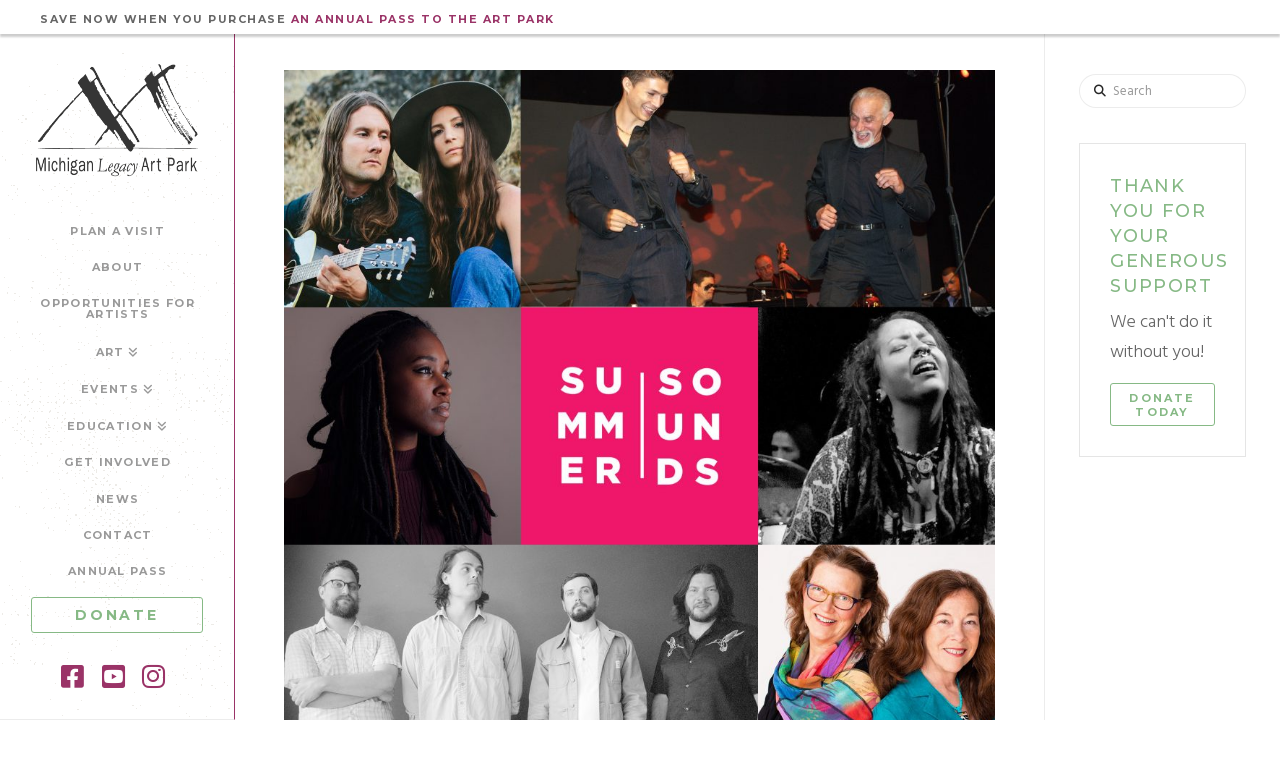

--- FILE ---
content_type: text/css
request_url: https://michlegacyartpark.org/wp-content/themes/MLAP%20Child/style.css?ver=10.7.3
body_size: 4764
content:
/*

Theme Name: MLAP Child Theme
Theme URI: http://theme.co/x/
Author: Themeco
Author URI: http://theme.co/
Description: Make all of your modifications to X in this child theme.
Version: 1.0.0
Template: x

*/

/************ TYPOGRAPHY ************/

@import url('https://fonts.googleapis.com/css?family=Montserrat:100,200,300,400,500,600,700,800,900');
@import url('https://fonts.googleapis.com/css?family=Hind:300,400,500,600,700');


body {
	font-family: "Hind",sans-serif!important;
	font-weight: 300!important;
}

strong {
	font-weight:600;
}

h1, h2, h3, h4, h5, h6, .h4, .h5, .h6 {
	margin-top: 0;
	font-family: "Montserrat",sans-serif!important;
	font-weight: 500!important;
	letter-spacing: 0.08em!important;
}
h1 {
	font-size:160%;
	font-weight: 700!important;
}
h2 {
	font-size: 120%;
	font-weight:700!important;
}
h3 {
	font-size:110%;
}
h4 {
	font-size: 100%;
	color:#000000!important;
}
.x-sidebar h4 {color: #86b985 !important}
h5 {
	font-size: 90%;
	font-weight: 600!important;
	margin-bottom:3px;
}
h6 {
	font-size:80%;
	color:#9A3367!important;
	margin-top:15px!important;
	font-weight:800!important;

}
a:focus {
	outline: 0px!important;
}
.intro-text {
	font-size:130%; 
}

.small-text {
	font-size:80%; 
}
.tiny {
	font-size:50%; 
}

.centered-heading {
	text-align:center;
	margin-bottom:20px;
}
blockquote {
	color: #888!important;
	font-size:145%;
	font-family: "Ovo",serif;
	border: none;
	background-color:rgba(167, 146, 156, 0.08) ;
	line-height: 1.7;
	padding:50px;
}
blockquote span {
	font-size:70%;
	display:block;
	font-style: italic;
	font-family: "Hind",sans-serif;
	line-height: 1.6;
}
blockquote p {
	margin:0;
}

.large-quote {
	font-size: 250%; 
	color: #ADADAD; 
	text-align: center;
	font-family: "Ovo",serif;
}
.large-quote .source {
	font-size:45%;
	display:block;
	font-style: italic;
	font-family: "Hind",sans-serif;
}
.source:before {
	content:"— ";
}

.overlay-text {
	color: #ffffff;
	font-size: 4vw;
}

hr {
background-image: linear-gradient(to right, #86b985 25%, rgba(255, 255, 255, 0) 0%);
  background-position: top;
  background-size: 8px 2px;
  background-repeat: repeat-x;
  height:8px;
  border:none!important;
}

.x-clear, .x-gap {
	background-image: none;
	height: 0;
} 


.entry-title {
	font-size: 120%; 
	line-height: 1.2;

}
i.x-framework-icon.x-entry-title-icon::before {
	display: none;
}

.white {
	color:#ffffff!important;
}

/************ IMAGE STYLES ************/

a img:hover {
	opacity:0.8;
	outline:1px solid;
	outline-color: #ffffff;
	outline-offest: 10px; 
}

.wp-caption {
	padding:0px;
	border: 1px solid #e5e5e5;
}
.img-50 {
		width: 50%;
	}


/************ BUTTONS ************/



.x-btn, .button, .wp-block-button__link, [type="submit"] {
	text-shadow:none!important;
	padding: 0.563em 1.125em 0.57em!important; 
	margin:10px 0;
	text-transform:uppercase;
	border:none;
	font-family:"Montserrat",sans-serif!important;
	letter-spacing: 0.2em;
	font-weight: 700;
	border-radius: 3px;
}
.wp-block-button__link {
	font-size: 80%;
}


.x-btn.x-btn-small {
	padding:0.629em 1.143em;
	font-size:11px;
}
.page-left-btn {
	margin-right: 25px;
}
.x-btn.x-btn-transparent, [type="submit"] {
	background:transparent!important;
    border:1px solid #86b985!important;
	color: #86b985!important;
}
.x-btn.x-btn-transparent:hover, [type="submit"]:hover{
	background: rgba(134, 185, 133, 0.2)!important;
}

.wp-block-button__link {
	background:transparent!important;
    border:1px solid #86b985!important;
	color: #86b985!important;
}

.wp-block-button__link:hover {
	color:#ffffff!important;
	background-color: #rgba(134, 185, 133, 0.2)!important;
}

.gray-btn {
	background:transparent!important;
    border:1px solid #63625d!important;
	color: #63625d!important;
}
.gray-btn:hover{
	background: rgba(0, 0, 0, 0.1)!important;
}
.light-btn {
	background:transparent!important;
    border:1px solid #ffffff!important;
	color: #ffffff!important;
}

/************ ALERTS  ************/

.x-alert, .x-alert-warning, .wpcf7-response-output, .buddypress #message, .bbp-template-notice {
	background-color:rgba(233, 165, 13, 0.2);
	border-color:rgba(233, 165, 13, 1);
	color:rgba(233, 165, 13, 1);
}
.x-alert-info, .buddypress #message.info, .bbp-template-notice.info {
	background-color:rgba(1, 184, 205, 0.2);
	border-color:rgba(1, 184, 205, 1);
	color:rgba(1, 184, 205, 1);
}
.x-alert-success, .wpcf7-mail-sent-ok, .buddypress #message.updated, .bbp-template-notice.updated {
	background-color:rgba(132, 185, 132, 0.2);
	border-color:rgba(132, 185, 132, 1);
	color:rgba(132, 185, 132, 1);

}
.x-alert-danger, .buddypress #message.error, .bbp-template-notice.error {
	background-color:rgba(185, 74, 72, 0.2);
	border-color:rgba(185, 74, 72, 1);
	color:rgba(185, 74, 72, 1);	
}
.x-alert-muted {
	background-color:rgba(194, 183, 154, 0.2);
	border-color:rgba(194, 183, 154, 1);
	color:rgba(194, 183, 154, 1);		
}

/************ HEADER STYLES ************/

.x-brand {
    margin: 30px auto;
    width: 70%;
} 

.x-brand:hover {
	opacity: 0.8;
}

.site, .x-navbar, .x-breadcrumb-wrap {
	background-color: transparent;
}

.x-navbar {
	font-family: "Montserrat",sans-serif!important;
	  font-weight: 700;
}

.x-navbar-fixed-left {
border-right: 1px solid #9A3367;
box-shadow: none;
background: url("/wp-content/uploads/2016/03/mlap-light-bg-1.png") repeat fixed center top hsla(0, 0%, 100%, 0) ;
margin-top:34px;
}
.x-navbar .desktop .x-nav > li > a > span {
	border: none;
	border-radius: none!important;
	padding:none!important;
}

.x-navbar .desktop .x-nav > li > a {
	font-family: "Montserrat",sans-serif!important;
	padding:3px 0!important;
	-webkit-transition: background 0.3s ease-in, color 0.3s ease-in;
	-moz-transition: background 0.3s ease-in, color 0.3s ease-in;
	-ms-transition: background 0.3s ease-in, color 0.3s ease-in;
	-o-transition: background 0.3s ease-in, color 0.3s ease-in;
	transition: background 0.3s ease-in, color 0.3s ease-in;
}

.x-navbar .desktop .x-nav > li > a:hover {
	background-color: rgba(167, 146, 156,0.2);
	/*box-shadow: inset 0px 0px 5px rgba(194,183,154,0.2);*/
}

.x-navbar .desktop .x-nav li>a>span:after {
	display: none;
}

.x-navbar .x-nav-wrap .x-nav .sub-menu > li > a
{
	font-family: "Montserrat",sans-serif!important;
	font-size: 11px;
    font-style: normal;
    font-weight: 700;
    letter-spacing: 0.12em;
    text-transform: uppercase;

}

.sidebar-social {
	background:none;
    bottom: 20px;
    padding: 10px;
    position: absolute;
    text-align: center;
    width: 100%;
}
.sidebar-social  .x-social-global a {
	font-size:26px;
	margin:0 2.25%;
}

.donate {
	bottom: 0px; 
	width: 80%; 
	position: relative; 
	margin: 20px auto 30px!important;"
}

	.donate-mobile {
		display:none;
	}


.x-topbar {
	background-color: #ffffff;
	color:#656565;
	font-family: "Montserrat",sans-serif;
	position: fixed;
	width:100%;
	z-index:1033;
	border-bottom: none;
	left:0;
	box-shadow: 0px 3px 2px rgba(0, 0, 0, 0.2);
}

.x-topbar-inner {
	float:left;
}

.x-topbar .p-info {
	margin-left: 4%;
	font-size:60%;
	line-height:1.9;
	font-weight: 700;
	letter-spacing: 1.5px;
	margin-top:10px;	
}

.x-topbar .p-info .textwidget {
	font-size: 100%;
}

.x-btn-widgetbar {
	background-color: rgb(233, 165, 13);
	border:none;
	color:#ffffff;
	padding:10px 21px;
	min-height:34px;
	text-transform: uppercase;
	width: 236px;
	text-align:;
	letter-spacing: 0.5px;
}

.x-btn-widgetbar i {
	position: relative;
	right:auto;
	top:auto;
}
.x-btn-widgetbar span {
    display: inline-block;
    margin-right: 10px;	
    margin-left:10px;
    font-weight: 600;
}

.x-btn-widgetbar:hover {
	background-color: rgb(221, 188, 116);
}

.x-widgetbar {
	top:34px!important;
}


/************ FOOTER  ************/

footer {
	background: linear-gradient(rgba(167, 146, 156, 0.08), rgba(167, 146, 156, 0.08)), url('https://michlegacyartpark.org/wp-content/uploads/2016/03/mlap-light-bg-1.png');
}
.widget ul, .widget ol {

}

.textwidget ul {
	margin: 0 0 1.313em 0em!important;
	list-style: outside none none!important;
}

.textwidget ul li {
	line-height: 1.5!important;
	margin-bottom: 15px;
}

.widget ul li, .widget ol li {
	text-transform: none;
	font-size: 75%;
	line-height:1.5;
	border-bottom: none;
}

.widget_categories ul, .widget_product_categories ul, .widget_nav_menu ul, .widget_pages ul {
	border-bottom:none;
}

.widget ul li:first-child, .widget ol li:first-child, .widget_categories ul > li, .widget_product_categories ul > li, .widget_nav_menu ul > li, .widget_pages ul > li {
	border-top:none;
}

.widget_categories ul > li a, .widget_product_categories ul > li a, .widget_nav_menu ul > li a, .widget_pages ul > li a {
	margin: 0.65em 0 0 21px;
}

.widget_nav_menu .current-menu-item > a::after {
	font-size: 60%;
	vertical-align: 16%;
}
.widget_nav_menu .x-framework-icon {
	display:none;
}

.x-colophon.top {
	background-color:rgba(167, 146, 156, 0.08); 
	border-top: none;
}

.x-colophon.bottom {
	background: url('https://michlegacyartpark.org/wp-content/uploads/2016/03/mlap-light-bg-1.png');
    border-top: medium none;
    font-family: "Montserrat",sans-serif;
    font-size: 60%;
    letter-spacing: 0.1em;
    padding: 0px 4%;
    text-align: left;
    text-transform: uppercase;
}

 .x-colophon.top .widget_nav_menu {
 	    overflow-y: hidden;
 }

 .x-colophon.bottom .widgettitle {
 	display: none;
 }

 #bottom-left {
 	float:left;
 	padding: 10px 0px;
 	max-width: 50%;
 }

  #bottom-right {
 	float:right;
  	padding: 10px 0px;	
 	max-width: 50%;  	
 }

 .supporters {
 	text-align: center;
 }

  .supporters img {
  	margin:0 10px;
  }

/************ SIDEBAR  ************/

.h-widget {
	font-size:80%;
	color:rgb(233, 165, 13)!important;
}

.h-widget h6 {
	margin-top:15px;
}

.x-sidebar {
	margin-top:34px;
	overflow-y: scroll;
}

.x-sidebar .max.width {
	padding-top:40px;
}

.x-sidebar .widget {
	margin-top:35px;
}

.textwidget {
	font-size: 75%;
	line-height: 1.5;
}

.x-sidebar .widget:last-child {
	margin-bottom: 100px;
}

.textwidget a img:hover {
	opacity: 0.5;
}


.x-sidebar .widget ul li a, .x-sidebar .widget ol li a {
	color: #7e7e7e;
}

.x-sidebar .widget ul li a:hover, .x-sidebar .widget ol li a:hover {
	color: rgb(233, 165, 13) !important;
}

/************ PAGE STYLES ************/

.x-main {
	top:34px;
}
.hentry .entry-wrap, .search-results .x-container > .product .entry-wrap {
	padding:0px;
	border-top:none;
	padding-bottom: 30px;
}

.single .hentry .entry-wrap {
	padding-bottom:30px;
}

.entry-featured {
	border: none;
	margin-top:0px;
	padding: 0px;
}

a.entry-thumb:hover {
	outline:1px solid;
	outline-offset: -10px;
	outline-color:#ffffff;
}

a.entry-thumb:hover img {
	opacity: 0.7!important;
}

.entry-header {
	margin-top:50px;
}

.page .entry-title {
	text-align: left;
	padding:0px;
	width: 100%;
}

.page .entry-title.fixed-title {
	font-size: 7vw;
	color:#ffffff!important;
	position: absolute;
	z-index: 999;
	text-align: left;
	padding: 20px 20px;
	width: 100%;
}

.page .entry-title.fixed-title .smaller-heading {
	font-size:5vw;
}

.page #comments {
	display: none;
}

.h-comments-title, #reply-title {
	font-size: 120%;
}

.x-comments-area {
	padding:0 10%;
}

.comment-form-author label, .comment-form-email label, .comment-form-url label, .comment-form-rating label, .comment-form-comment label {
	font-size: 100%;
	text-transform: uppercase;
}

.x-breadcrumb-wrap {
	margin-top:30px;
	border-bottom:0px;
}

.narrow {
	width:60%; 
	margin: 0 auto;
}

.boxed {
	border: 1px solid #e5e5e5; 
	padding:30px; 
	margin:30px auto; 
}

.orange-bg {
	background-color:rgba(167, 146, 156, 0.08)!important;
}

/************ BLOG & POSTS STYLES ************/

.x-recent-posts a {
	border:none;
}

.x-recent-posts .x-recent-posts-content {
	border:none;
}

.x-recent-posts .h-recent-posts {
	font-size:13px;
}
.x-recent-posts .h-recent-posts, .x-recent-posts .x-recent-posts-date {
	opacity:0.8;
}
 


/************ HOME PAGE STYLES ************/

.home-splash {
	font-family:"Montserrat",sans-serif;
	color:#ffffff;

	letter-spacing: 0.5vw; 
	text-transform: uppercase;
	padding:15px; 
}
.home-splash p {
	margin-bottom: 10px;
	line-height: 0.9; 
	font-weight: 800; 
	font-size: 11vw; 
}
.home-splash p.small {
	font-size:4.5vw;
	margin-left:6%;
	/*border-bottom: 2px solid;
	border-top:2px solid;
	border-color: #ffffff;*/
	display: inline-block;
	font-family: "Ovo",serif;
	font-weight: bold;
	margin-bottom: 0;
}
.home-splash p span {
	font-size:10vw;
	letter-spacing: 0;
	font-family:"Ovo",serif;
	vertical-align: 5%;
}
.home-splash .x-container {
	padding:35px;
	border:1px solid #ffffff;
background: -moz-linear-gradient(left,  rgba(0,0,0,0.2) 0%, rgba(0,0,0,0) 78%, rgba(0,0,0,0) 100%); /* FF3.6-15 */
background: -webkit-linear-gradient(left,  rgba(0,0,0,0.2) 0%,rgba(0,0,0,0) 78%,rgba(0,0,0,0) 100%); /* Chrome10-25,Safari5.1-6 */
background: linear-gradient(to right,  rgba(0,0,0,0.2) 0%,rgba(0,0,0,0) 78%,rgba(0,0,0,0) 100%); /* W3C, IE10+, FF16+, Chrome26+, Opera12+, Safari7+ */
filter: progid:DXImageTransform.Microsoft.gradient( startColorstr='#33000000', endColorstr='#00000000',GradientType=1 ); /* IE6-9 */ /* IE6-9 */
}

.splash-btn {
	display: inline;
	background: #ffffff;
	}


/* Featured Grid Table Styles */

.featured-grid {
    border-spacing: 2vw;
    color: #7d7b75;
    display: table;
    width: 100%;
}
.featured-grid .box {
	background-color: rgba(167, 146, 156, 0.08);
    display: table-cell;
    line-height: 1.5;
    position: relative;
    text-align: left;
    vertical-align: top;
    width: 33.33%;
    min-height: 400px;
}
.box9, .box8 {
	background-color:transparent!important;
	border: none; 
	padding:30px; 
	margin:30px auto; 
}
.featured-grid .box.two-up { 
    width: 50%;
}
.featured-grid img {
    margin-bottom: 0;
    width: 100%;
}
.featured-box-content {
    margin-bottom: 35px;
    padding: 2% 11%;
}
.featured-grid .source {
    font-size: 1vw;
}
.featured-grid .source::before {
    content: "- ";
}
.featured-btn {
    border: medium none;
    bottom: 0;
    margin: 0;
    padding: 16px;
    position: absolute;
    width: 100%;
}
.featured-btn:hover {
    background: #99e0d5 none repeat scroll 0 0 !important;
}

/* Illustration Portfolio Styles */

.illustration-portfolio {
	padding:40px!important;
}
.illustration-portfolio .x-column {
	margin-right:1%;
}
.illustration-portfolio .x-column.one-fourth {
	width:24.2%;
}
.illustration-portfolio .x-column.one-third {
	width: 32.66%;
}

/************ LANDING PAGE STYLES ************/

.landing-img {
	margin-left: auto;
	margin-right: auto;
	width:150px;
}



/************ FIX EXTRA SCROLLBAR ON NO-FOOTER PAGE TEMPLATE ************/
div#top {
    overflow: hidden;
}


/************ GIVE FORM PLUGIN STYLES ************/

.give-form-title {
	display: none;
}
.give-label-bold {
	font-weight: 600;
}
[id*=give-form] .fl-form label.fl-label {
	font-weight: 100;
}
#give-recurring-form h3.give-section-break, #give-recurring-form h4.give-section-break, #give-recurring-form legend, form.give-form h3.give-section-break, form.give-form h4.give-section-break, form.give-form legend, form[id*=give-form] h3.give-section-break, form[id*=give-form] h4.give-section-break, form[id*=give-form] legend {
	text-transform: uppercase;
	font-size: 100%; 
	border-bottom: none;
	margin: 2px 0 3px;
}
[id*=give_secure_site_wrapper] span.padlock {
	color: green;
}
[id*=give-form] fieldset {
	margin: 0 0 20px;
}
form[id*=give-form] #give-ffm-section {
	margin: 0 -1.5% 20px;
}

.give-btn {
	text-shadow:none!important;
	padding: 0.563em 1.125em 0.57em!important; 
	margin:10px 0;
	text-transform:uppercase;
	font-family:"Montserrat",sans-serif!important;
	font-weight: 700;
	letter-spacing: 0.2em;
	background:transparent!important;
    border:1px solid #86b985!important;
	color: #86b985!important;
	font-size: 80%;
	border-radius: 0px!important;
}
.give-btn:hover {
	background: rgba(134, 185, 133, 0.2)!important;
}

/************ MAILCHIMP EMBED STYLES ************/
#mc_embed_signup {
	clear: left;
	width: 100%;
}
input#mce-EMAIL {
	width:100%;
}
.mc-field-group label {
	font-size: 80%;
}

/************ MEDIA QUERIES ************/


@media (max-width: 1200px) {

	.page .entry-title.fixed-title .smaller-heading {
		font-size:6vw;
	}
	 #bottom-left {
 	float:none;
 	padding: 10px 0px;
 	display: block;
 	text-align: center;
 	max-width: 100%;
 }

  #bottom-right {
 	float:none;
  	padding: 10px 0px;	
   	display: block;	
   	 text-align: center;
   	 max-width: 100%;
 }

 	.x-sidebar .max.width {
 		right:auto!important;
 	}

}	

@media (max-width: 979px) {


	.x-brand {
	    margin: 20px auto;
	    width: 15%;
	} 

	.admin-bar .x-btn-widgetbar {
		top:0!important;
	}

	.x-navbar {
		padding-top:27px;
	}

	.x-main {
		top:0;
	}

	.sidebar-social {
		display: none;
	} 

	.x-navbar-fixed-left {
		margin-top:0px;
	}

	.featured-grid .box {
			display: block;
			width: 80vw;
			margin: 0 auto 30px;
			font-size:3vw;
		}
	.featured-box-content {
		padding: 2% 11% 10%;
	}
	.page .entry-title.fixed-title .smaller-heading {
		font-size:8vw; 
	}
	.x-colophon.bottom {
		margin-bottom:50px;
	}	
	.donate-mobile {
		width: 100%; 
		position: fixed; 
		bottom: 0px; 
		margin:0;
		display:block; 
		z-index: 9999999;
	}
	.narrow {
	width:90%; 
	margin: 0 auto;
	}
	.img-50 {
		width: 100%;
	} 	

}

@media (max-width: 767px) {

	.x-topbar {
		display: none;
	}

	.x-navbar {
		padding-top:0px;
	}
	.x-btn-navbar {
		margin-top:7%!important; 
	}
	.home-splash p {
		margin-bottom: 5px;
	}
	.splash-btn {
		display: none!important; 
	}



}

@media (max-width: 767px) {
	.x-btn-navbar {
		margin-top: 35px;
	}
}

@media (max-height: 669px) {
	.donate {
		margin: 0px auto 20px!important;
		font-size: 70%!important;
	}

@media (max-height: 638px) {
 	.sidebar-social {
 		bottom:0px;
 	}
 	.donate {
	/* 		display: none; */
	margin-bottom:10px!important;
	}
	.x-social-global {
	/* 			display: none; */
	}
	.x-btn-navbar {
	margin-top:8%!important;
	}
	.x-navbar .desktop .x-nav > li > a > span {
		padding: 7px;
	}


}



